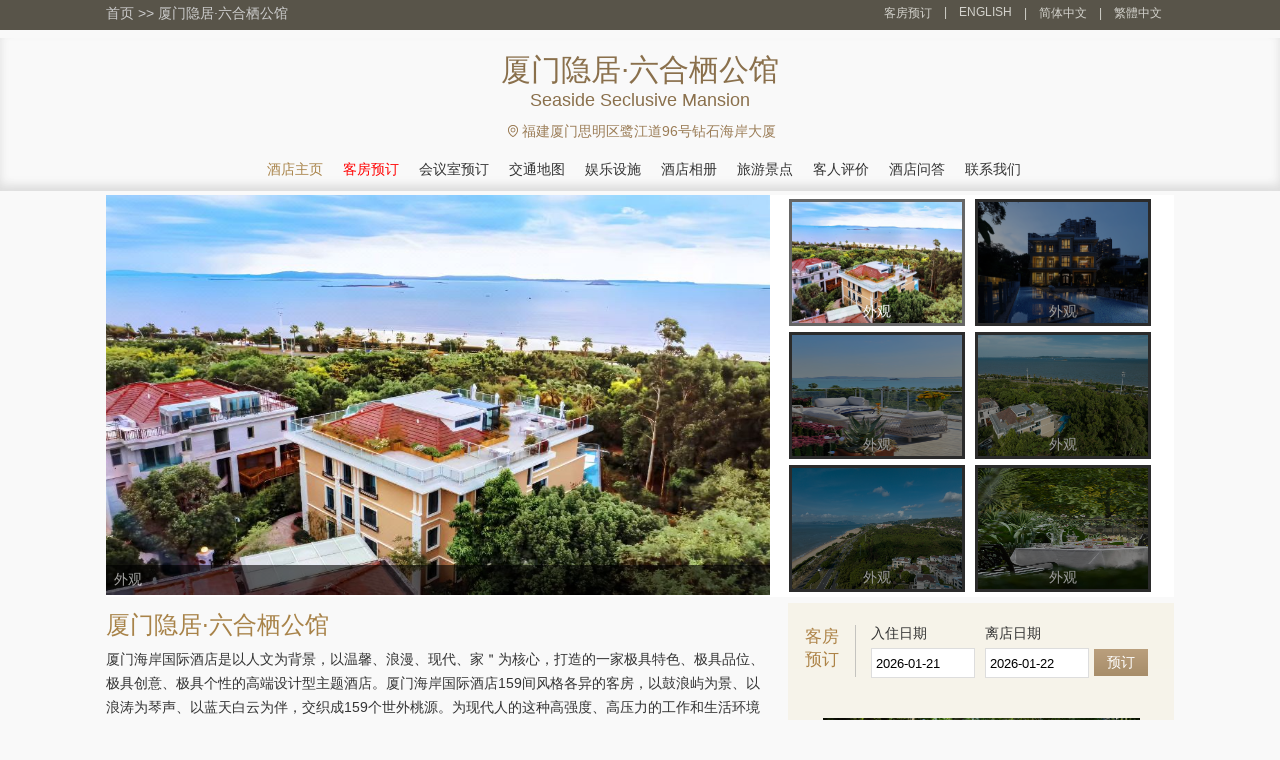

--- FILE ---
content_type: text/html; charset=utf-8
request_url: https://www.iinhotel.com/41328
body_size: 9853
content:


<!DOCTYPE html PUBLIC "-//W3C//DTD XHTML 1.0 Transitional//EN" "http://www.w3.org/TR/xhtml1/DTD/xhtml1-transitional.dtd">
<html xmlns="http://www.w3.org/1999/xhtml">
<head lang="zh-cn">
    <title>厦门隐居&#183;六合栖公馆-首页</title>
    <meta name="keywords" content="厦门隐居&#183;六合栖公馆-首页" />
    <meta name="description" content="厦门隐居&#183;六合栖公馆-首页" />
    <meta http-equiv="Content-Type" content="text/html; charset=utf-8" />
    <link href="/Styles/v2/style.css" rel="stylesheet" />
    <link href="/Styles/v2/reset.css" rel="stylesheet" />
    <link href="/Styles/v2/index.css" rel="stylesheet" />
    <script src="/Scripts/jquery.1.11.3.min.js" type="text/javascript"></script>
    <script src="/Scripts/jquery.cookie.js" type="text/javascript"></script>
    <script type="text/javascript">
        function setNav(index) {
            $(document).off("setNav").on("setNav", function () {
                $(".nav_2 a").eq(index).addClass("hover");
            });
        }
        $(document).ready(function () {
            $(this).trigger("setNav");
        });
    </script>
    <meta name="applicable-device" content="pc"></meta>
    
    
    
    
    
    
<script type="text/javascript">
    try {
        if (/Android|Windows Phone|iPhone|iPod/i.test(navigator.userAgent)) {
            if (document.cookie.indexOf('force_pc=1') == -1 && location.search.indexOf('?pc') !== 0) {
                window.location.href = '';
          }
      }
  } catch (e) { }
</script>

    
    <link rel="stylesheet" type="text/css" href="../Scripts/jQueryUI/jquery-ui.theme.min.css" />
    <link rel="stylesheet" type="text/css" href="../Scripts/jQueryUI/jquery-ui.min.css" />
    <link rel="stylesheet" type="text/css" href="../Scripts/jQueryUI/jquery-ui.structure.min.css" />
    <link rel="stylesheet" type="text/css" href="../Styles/v2/banner.css" />
    <script type="text/javascript" src="../Scripts/jquery.SuperSlide.2.1.2.js"></script>
    <script type="text/javascript" src="../Scripts/jQueryUI/jquery-ui.min.js"></script>
    <script type="text/javascript" src="../Scripts/jQueryUI/datepicker-zh-CN.js"></script>
    <script type="text/javascript">
        setNav(0);
    </script>
    <style type="text/css">
        .mail .qa { margin: 0; padding-bottom: 14px; line-height: 26px; font-size: 14px; text-align: left; }
    </style>

</head>
<body>
    
<div class="header">
    <div class="header_2">
        
<div class="top-nav">
    <a title="畅游酒店网" href="http://www.iinhotel.com">首页</a>
    &gt;&gt;
    <a title="厦门隐居&#183;六合栖公馆" href="/41328">厦门隐居&#183;六合栖公馆</a>
</div>

        <div class="header_3">
            <ul>
                <li><a href="/41328/booking.htm" title="厦门隐居·六合栖公馆客房预订">客房预订</a></li>
                <li>|<a title="Seaside Seclusive Mansion" href="/41328/en">ENGLISH</a></li>
                <li>|<a title="厦门隐居·六合栖公馆">简体中文</a></li>
                <li>|<a title="厦门隐居·六合栖公馆" href="/41328/big5">繁體中文</a></li>
            </ul>
        </div>
    </div>
</div>
<div class="logo_a">
    <div class="logo">
        <div class="logo_1">
            <h1 class="zi" id="hotelName">厦门隐居·六合栖公馆</h1>
            <span id="hotelEnName">Seaside Seclusive Mansion</span>
        </div>
        <div class="telephone clearfix">
            
            <p class="zi">
                
                <img src="/Styles/V2/location.svg" style="height:14px;transform:translate(2px,-1px);" />
                福建厦门思明区鹭江道96号钻石海岸大厦
                
            </p>
        </div>
    </div>
    <div class="nav">
        <div class="nav_2">
            <ul>
                <li><a href="/41328" title="官网首页">酒店主页</a></li>
                <li><a href="/41328/booking.htm" title="在线预订" style="color: red">客房预订 </a></li>
                <li><a href="/41328/meeting.htm" title="会议室预订">会议室预订 </a></li>
                <li><a href="/41328/traffic.htm" title="交通环境">交通地图 </a></li>
                <li><a href="/41328/facilities.htm" title="娱乐设施">娱乐设施 </a></li>
                <li><a href="/41328/picture-1.htm" title="配套设施图片">酒店相册 </a></li>
                <li><a href="/41328/jingdian-1.htm" title="旅游景点">旅游景点 </a></li>
                <li><a href="/41328/comment-1.htm" title="客人评价">客人评价<span></span></a></li>
                <li><a href="/41328/qa.htm" title="酒店问答">酒店问答</a></li>
                <li><a href="/41328/contact.htm" title="联系我们">联系我们</a></li>
            </ul>
        </div>
    </div>
</div>

    
    
<script type="text/javascript">
    $(function () {
        var htmls = [], temp = $("#bgTemp").html();
        $(".foucebox .hd img").each(function () {
            var info = { alt: $(this).attr("alt"), src: $(this).attr("src") };
            htmls.push(temp.replace(/{(\w+)}/g, function (a, b) {
                return info[b];
            }));
        });
        $(".foucebox .bd").append(htmls.join(''));
        jQuery(".foucebox").slide({
            effect: "fold", autoPlay: false, delayTime: 300, startFun: function (i) {
                jQuery(".foucebox .showDiv").eq(i).find("span").css({ display: "none" }).animate({ opacity: "show" }, 300);
                jQuery(".foucebox .showDiv").eq(i).find("p").css({ display: "none" }).animate({ opacity: "show" }, 300);
            }
        });
    });
</script>
<script type="text/template" id="bgTemp">
    <div class="showDiv">
        <a href="/41328/picture-1.htm">
            <img src="{src}" /></a>
        <div class="foucebox_bg">
            <span style="color: #fff; line-height: 28px; padding-left: 8px;">{alt}</span>
        </div>
    </div>
</script>
<div class="banner" id="banner">
    <div class="foucebox">
        <div class="bd">
        </div>
        <div class="hd">
            <ul>
                
                        <li><a href="javascript:void(0)">
                            <img src="https://dimg04.c-ctrip.com/images/1mc2012000ptqm0ie44B6_R_960_660_R5_D.jpg" alt="外观" />
                            <span class="txt">外观</span><span class="txt_bg"></span>
                            <span class="mask"></span></a>
                        </li>
                    
                        <li><a href="javascript:void(0)">
                            <img src="https://dimg04.c-ctrip.com/images/1mc6x12000f6801s65EA5.jpg" alt="外观" />
                            <span class="txt">外观</span><span class="txt_bg"></span>
                            <span class="mask"></span></a>
                        </li>
                    
                        <li><a href="javascript:void(0)">
                            <img src="https://dimg04.c-ctrip.com/images/1mc2o12000ae9bredDF97.jpg" alt="外观" />
                            <span class="txt">外观</span><span class="txt_bg"></span>
                            <span class="mask"></span></a>
                        </li>
                    
                        <li><a href="javascript:void(0)">
                            <img src="https://dimg04.c-ctrip.com/images/0201u12000lbdfs130072.jpg" alt="外观" />
                            <span class="txt">外观</span><span class="txt_bg"></span>
                            <span class="mask"></span></a>
                        </li>
                    
                        <li><a href="javascript:void(0)">
                            <img src="https://dimg04.c-ctrip.com/images/0205712000lb1mv4e3B8C.jpg" alt="外观" />
                            <span class="txt">外观</span><span class="txt_bg"></span>
                            <span class="mask"></span></a>
                        </li>
                    
                        <li><a href="javascript:void(0)">
                            <img src="https://dimg04.c-ctrip.com/images/0206z12000lb7ewr8CC4E.jpg" alt="外观" />
                            <span class="txt">外观</span><span class="txt_bg"></span>
                            <span class="mask"></span></a>
                        </li>
                    
            </ul>
        </div>
    </div>
</div>

    
<script type="text/javascript">
    $(function () {
        $(".conLeft").slide({ mainCell: ".conLeft_tu ul", autoPage: true, effect: "left", autoPlay: true, scroll: 2, vis: 2 });

        var dailySeconds = 24 * 3600000;
        var defStart = $.datepicker.formatDate("yy-mm-dd", new Date()),
            defEnd = $.datepicker.formatDate("yy-mm-dd", new Date(new Date().getTime() + dailySeconds));

        var opt = { defaultDate: "+1w", numberOfMonths: 2 };
        var from = $("#startDate").datepicker($.extend(opt, { minDate: new Date() })).on("change", function () {
            to.datepicker("option", "minDate", new Date(getDate(this).getTime() + dailySeconds))
            setTimeout(function () { to.focus(); }, 100);
        }).val(defStart),
           to = $("#endDate").datepicker($.extend(opt, {
               minDate: new Date(new Date().getTime() + dailySeconds)
           })).val(defEnd);
        function getDate(element) {
            return $.datepicker.parseDate('yy-mm-dd', element.value);
        }
        $("#booking").on("click", function () {
            var link = $(this).attr("href");
            if (from.val() && to.val()) {
                link += (~link.indexOf('?') ? '&' : '?') + 'start=' + from.val() + '&end=' + to.val();
            }
            location.href = link;
            return false;
        });
    });
</script>
<div class="mail clearfix">
    <div class="maLeft fl">
        <div class="maLeft_ab">
            <span>厦门隐居·六合栖公馆</span>
            
            <p>厦门海岸国际酒店是以人文为背景，以温馨、浪漫、现代、家＂为核心，打造的一家极具特色、极具品位、极具创意、极具个性的高端设计型主题酒店。厦门海岸国际酒店159间风格各异的客房，以鼓浪屿为景、以浪涛为琴声、以蓝天白云为伴，交织成159个世外桃源。为现代人的这种高强度、高压力的工作和生活环境制造了一个暂时释放压力、解放身心，拥抱温馨与浪漫的港湾，堪称酒店业的一次革命。厦门海岸国际酒店坐落于厦门市思明区鹭江道96号（鼓浪屿正对面）。毗邻人和路台湾小吃街（50米左右），您无需到台湾就可在闲庭信步间品尝到台湾的各种特色小吃；中山路步行街（100米左右）是中国十大名街，那里的商品琳琅满目，是您休闲购物的好去处；而步行2分钟（酒店对面）则就是闻名世界的琴岛——鼓浪屿。厦门海岸国际酒店出行十分便利。楼下就是城市公交车总站、城市brt总站、计程车停靠点，辐射厦门各条街道。距高崎国际机场（车程）18分钟；距火车站（车程）10分钟；国际会议展览中心（车程）8分钟。<br >厦门海岸国际酒店95.3％的观海客房：俯瞰鼓浪景、碧波耀金瞳。静卧床榻上，海漾有琴声，则是厦门海岸国际酒店海景房独有的真实写照。品着红酒、吹着海风、看着海景、坐着吊藤慢慢摇的诗情画意是海岸国际酒店为您打造的独一无二的差旅环境。而到了晚上，海涛上的夜游船犹如身批金鳞银甲的神龙与鼓浪屿夜景相映而成瑶池仙境，美不胜收，让您领略了什么是真正的无敌海景！厦门西海岸线上唯一一家正统西餐厅，由菲律宾陈永栽先生的家庭御厨——ailun先生做行政总厨。宾客至上的服务理念：在厦门海岸国际酒店厚厚的字典中没有拒绝、没有辩解，有的只是理解、包容和关心，还有那发出内心的微笑，我们将用对待家人般的温暖包裹起您那漂泊的心。您到店就是到家，请家人们记住我们共同的名字——海岸国际酒店，是您筑起了我们美丽的家园，是您成就了海岸国际酒店。</p>
            
            <p>入住厦门隐居·六合栖公馆您将享受酒店的尊贵服务，轻松到达厦门的各主要商业中心和景点，欢迎您预订我们酒店！</p>
            
        </div>
        
        <div class="maLeft_new clearfix">
            <div class="new fl">
                <div>旅游新闻 
                        <p><a href="/41328/news-1.htm" title="旅游资讯">更多</a></p>
                </div>
                <ul>
                    
                            <li class="ellipsis"><a title="Airbnb爱彼迎开启「Casa Airbnb」冬奥之家，花样体验意式热情与冰雪奇遇"
                                href="/41328/newsdetail-826556.htm">
                                Airbnb爱彼迎开启「Casa Airbnb」冬奥之家，花样体验意式热情与冰雪奇遇</a></li>
                        
                            <li class="ellipsis"><a title="引领"超清晰"时代：高德智感 ApexVision 技术解码"
                                href="/41328/newsdetail-826549.htm">
                                引领"超清晰"时代：高德智感 ApexVision 技术解码</a></li>
                        
                            <li class="ellipsis"><a title="超半数客户签约！DHL快递"绿色航燃"服务助力中国企业航空运输减排"
                                href="/41328/newsdetail-826545.htm">
                                超半数客户签约！DHL快递"绿色航燃"服务助力中国企业航空运输减排</a></li>
                        
                            <li class="ellipsis"><a title="FITUR 2026汇集了160多个国家和10,000多家公司的全球旅游业"
                                href="/41328/newsdetail-826544.htm">
                                FITUR 2026汇集了160多个国家和10,000多家公司的全球旅游业</a></li>
                        
                </ul>
            </div>
            <div class="comment fr">
                <div>住客评论
                    <p><a href="/41328/comment-1.htm" title="住客评论">更多</a></p>
                </div>
                <ul>
                    
                            <li class="ellipsis">
                                <span>Guest</span>：非常满意！从地理位置（楼顶正对小金门的海岸）、硬件条件、餐食水准、再到酒店服务，都是一流的。而且酒店很有品味，管理者也非常贴心，宾至如归的感觉，下次有机会还会去～
                        
                            <li class="ellipsis">
                                <span>Guest</span>：低调奢华的民宿，装修很独特，而且早餐和下午茶很好吃。管家的服务非常贴心，考虑周到，赞！
                        
                            <li class="ellipsis">
                                <span>Guest</span>：整个酒店都是中古风格，很雅致又很奢华，出门就是大海，散散步特别舒服。服务太贴心了，我们的耳机丢了，甚至帮我们在路边草丛找了回来，我们自己找了好几圈都没找到??早上会有图片中这么丰盛的早餐，而且小吃很有厦门特色，每天晚上也会为我们准备甜汤，每天都会换新鲜的水果。真的是一次非常完美的入住体验，一定会推荐给身边的朋友的！
                        
                            <li class="ellipsis">
                                <span>Guest</span>：设施：齐全
衞生：乾净
环境：优美
服务：客房服务可能连一些星级酒店都比不上，真的很好，那天胃肠难受。酒店帮忙煮了一碗小米粥，服务真的一级棒
                        
                </ul>
            </div>
            <div class="bsk"></div>
        </div>
    </div>
    <div class="maRight fr clearfix">
        <div class="calendar">
            <div class="calendar_2 fl">
                客房预订
            </div>
            <div class="calendar_3 fl">
                <ul class="clearfix">
                    <li>
                        <p>入住日期</p>
                        <input type="text" class="select_1" id="startDate" />
                    </li>
                    <li>
                        <p>离店日期</p>
                        <input type="text" class="select_1" id="endDate" />
                        <a id="booking" href="/41328/booking.htm" title="在线预订">预订</a>
                    </li>
                </ul>
            </div>
        </div>
        <div class="about">
            <p>
                
                        <img src="https://dimg04.c-ctrip.com/images/1mc1012000c2e8xjc7704.jpg" height="196" width="317" alt="酒店外观" />
                    
            </p>
            <span>厦门隐居·六合栖公馆</span>
            <ul class="clearfix">
                <li class="clearfix">
                    <p>
                        酒店地址：福建 · 厦门 · 思明区
                        鹭江道96号钻石海岸大厦
                    </p>
                </li>
                <li class="clearfix">
                    <p>
                        客房预订：+8620-86009099  <br />
                        （忙线或无人接听时，请<a style="color: #4cff00" title="在线预订" href="/41328/booking.htm">在线预订</a> ！）
                    </p>
                </li>
                <li class="clearfix">
                    <p>咨询电话：+86-18250783016（娱乐、餐饮、交通、发票、失物等）</p>
                </li>
                <li class="clearfix">
                    <p>厦门隐居·六合栖公馆网站：<a href="http://www.iinhotel.com/41328" title="厦门隐居·六合栖公馆网站">http://www.iinhotel.com/41328</a></p>
                </li>
            </ul>
        </div>
    </div>
</div>

    <div class="mail">
        
<style type="text/css">
    .qa { margin: 8px 16px 0; padding-bottom: 16px; line-height: 36px; font-size: 16px; text-align: left; }
    .qa dl { margin: 16px 0; border: solid 1px #ccc; }
    .qa dl > * { padding: 6px 15px; }
    .qa .question { background: url('/images/collapse.svg') 99% center no-repeat scroll; cursor: pointer; background-color: #ececec; }
    .qa .question.open { background-image: url('/images/expand.svg'); background-color: #accaf3; }
    .qa .answer { display: none; }
    .qa .question.open ~ .answer { display: inherit; }
</style>
<script type="text/javascript">
    $(function () {
        $(".qa").on('click', '.question', function () {
            $(this)[$(this).is('.open') ? 'removeClass' : 'addClass']('open');
            return false;
        });
    });
</script>
<div class="qa">
    
    <h3>酒店问答：</h3>
    
    <dl>
        <dt class="question">Q：厦门隐居&#183;六合栖公馆是几星级的?</dt>
        <dd class="answer">A：您好，厦门隐居&#183;六合栖公馆达到了四星级标准，具体以旅游局公布的为准。</dd>
    </dl>
    <dl>
        <dt class="question">Q：厦门隐居&#183;六合栖公馆在哪里?</dt>
        <dd class="answer">A：您好，厦门隐居&#183;六合栖公馆位于厦门思明区鹭江道96号钻石海岸大厦。</dd>
    </dl>
    <dl>
        <dt class="question">Q：厦门隐居&#183;六合栖公馆如何预订?</dt>
        <dd class="answer">A：可以通过<b><a href="/41328/booking.htm">厦门隐居&#183;六合栖公馆</a></b>网站进行预订，各大旅游平台也是可以预订的。</dd>
    </dl>
    <dl>
        <dt class="question">Q：预订后，几点可以入住酒店?</dt>
        <dd class="answer">A：正常情况下是下午2点开始入住，如果早到的话要看有没有房间，如果有房间一般是可以提前入住，并且是免费的。</dd>
    </dl>
    <dl>
        <dt class="question">Q：厦门隐居&#183;六合栖公馆可以开增值税专用发票吗?</dt>
        <dd class="answer">A：您好，可以开的，在您退房时在前台开具。</dd>
    </dl>
</div>

    </div>
    <div class="link">
        <span class="link_title">友情链接：</span>
        <div class="link_list">
            
        <a title="畅游酒店网" href="http://www.iinhotel.com" target="_blank">畅游酒店网</a>
    
        <a title="长沙万豪行政公寓" href="http://www.marriottchangsha.cn/" target="_blank">长沙万豪行政公寓</a>
    
        <a title="曼谷SO酒店" href="https://sobangkokhotel.com/" target="_blank">曼谷SO酒店</a>
    
        <a title="广州广交会万怡酒店" href="https://www.courtyardguangzhou.cn/" target="_blank">广州广交会万怡酒店</a>
    
        <a title="上海新天地安达仕酒店" href="https://www.andazxintiandi.cn/" target="_blank">上海新天地安达仕酒店</a>
    
        <a title="厦门小嶝休闲渔村酒店" href="http://www.iinhotel.com/41265" target="_blank">厦门小嶝休闲渔村酒店</a>
    
        <a title="厦门鼓浪屿芭厘海岸旅馆" href="http://www.iinhotel.com/41290" target="_blank">厦门鼓浪屿芭厘海岸旅馆</a>
    
        <a title="厦门COCO椰林精品酒店" href="http://www.iinhotel.com/41324" target="_blank">厦门COCO椰林精品酒店</a>
    
        <a title="鼓浪屿磐诺假日酒店" href="http://www.iinhotel.com/42714" target="_blank">鼓浪屿磐诺假日酒店</a>
    
        <a title="聆感·末凡19世纪德式古堡酒店（鼓浪屿龙头路小吃街店）" href="http://www.iinhotel.com/42733" target="_blank">聆感·末凡19世纪德式古堡酒店（鼓浪屿龙头路小吃街店）</a>
    

        </div>
    </div>

    
<div class="bottom">
    <div class="bottom_2">
        <p>
            <strong>厦门隐居·六合栖公馆预订电话：</strong>+8620-86009099   
            （忙线或无人接听时，请<a style="color: #4cff00" title="在线预订" href="/41328/booking.htm">在线预订</a> ！）
            <br />
            <strong>其他咨询：</strong>+86-18250783016 （交通、订餐、会议、桑拿娱乐、发票开具、物品遗失等）&nbsp;
            <strong><a style="color: #9b7d57" href="/41328/meeting.htm" title="厦门隐居·六合栖公馆会议室在线预订" style="color: #fff">会议室在线预订</a></strong>
        </p>
        <p>
            <strong>厦门隐居·六合栖公馆地址：</strong>福建 · 厦门 · 思明区 · 鹭江道96号钻石海岸大厦&nbsp;
        </p>
        <p>
            <a title="厦门隐居·六合栖公馆" href="/41328">厦门隐居·六合栖公馆</a>
            ◎
            <a title="Seaside Seclusive Mansion" href="/41328/en">Seaside Seclusive Mansion</a>
            
            |
            <a href="https://beian.miit.gov.cn/" target="_blank">粤ICP备2022115157号-3 广州悦游商务服务有限公司版权所有</a>
            
            |
            <b></b>
            <b><a target="_blank" title="关于我们" href="/41328/about.htm">关于我们</a></b>
        </p>
        <p>
            免责声明：我们是携程（含同程艺龙，去哪、住哪等）、Booking、Agoda、Expedia的合作伙伴， 仅为您提供网络预订服务， 
            您的订单将由携程、同程艺龙等合作伙伴转发给酒店，如果涉及到违约金等问题，由同程艺龙或携程扣款转交给酒店， 我们并非酒店的官方网站，请您知晓。
        </p>
    </div>
</div>

</body>
</html>


--- FILE ---
content_type: text/css
request_url: https://www.iinhotel.com/Styles/v2/reset.css
body_size: 519
content:
@charset "UTF-8";
/*
开发者：陈杰
*/
html { font-family: sans-serif; -ms-text-size-adjust: 100%; -webkit-text-size-adjust: 100%; overflow-y: scroll; -webkit-overflow-scrolling: touch; }
body { margin: 0; padding: 0; font-size: 14px; color: #333; background-color: #f9f9f9; }
a { background: transparent; text-decoration: none; color: #333; }
a:active, a:hover { outline: 0; }
a:hover, a.hover { color: #a88349; }
img { border: none; vertical-align: middle; -ms-interpolation-mode: bicubic; }
html, button, input, select, textarea { font-family: "Microsoft Yahei", "微软雅黑", "SimSun", "宋体", "Verdana", "Arial"; }
h1, h2, h3, h4, h5, h6, p, figure, form, blockquote { margin: 0; }
ul, ol, dl, dd { margin: 0; padding: 0; }
ul, ol { list-style: none outside none; }
h1, h2, h3 { line-height: 2; font-weight: normal; }

.ellipsis { overflow: hidden; text-overflow: ellipsis; white-space: nowrap; }
.ellipsis2 { overflow: hidden; text-overflow: ellipsis; display: -webkit-box; -webkit-box-orient: vertical; -webkit-line-clamp: 2; }

em, i { font-style: normal; }
.clearfix:before, .clearfix:after { content: ""; display: table; }
.clearfix:after { clear: both; }
.clearfix { *zoom: 1; }
.fl { float: left; }
.fr { float: right; }
input { outline: none; }


--- FILE ---
content_type: text/css
request_url: https://www.iinhotel.com/Styles/v2/banner.css
body_size: 721
content:
.foucebox .showDiv.js { width: 90%; margin: 10px auto 0 auto; }
.foucebox { width: 1068px; height: 402px; background: #fff; margin: 4px auto; }
.foucebox .bd { position: relative; float: left; width: 664px; height: 400px; overflow: hidden; }
.foucebox .showDiv { position: relative; width: 664px; height: 400px; }
.foucebox .showDiv img { width: 664px; height: 400px; }
.foucebox .showDiv p { position: absolute; left: 20px; bottom: 0; padding-right: 20px; color: #aaa; z-index: 9; height: 44px; }
.foucebox .showDiv h2 { position: absolute; left: 8px; bottom: 0; width: 380px; height: 28px; _background: none; _padding-left: 0; font-size: 14px; font-family: "Microsoft Yahei"; line-height: 28px; z-index: 9; overflow: hidden; }
.foucebox .showDiv h2 a { color: #fff; font-weight: normal; font-size: 14px; }
.foucebox .foucebox_bg { position: absolute; left: 0; bottom: 0; width: 664px; height: 30px; background: #000; filter: alpha(opacity=60); opacity: 0.6; z-index: 8; overflow: hidden; }
.foucebox .hd { width: 374px; height: 400px; float: left; margin: 4px 14px; }
.foucebox .hd ul li { width: 176px; height: 127px; float: left; margin: 0 5px 6px 5px; display: inline; position: relative; }
.foucebox .hd ul a { display: block; width: 176px; height: 127px; }
.foucebox .hd ul img { width: 170px; height: 121px; border: 3px solid #2b2b2b; margin: 0 !important; }
.foucebox .hd ul .txt_bg { /* width: 138px; */ height: 24px; position: absolute; left: 3px; bottom: 3px; right: 3px; _background: none; }
.foucebox .hd ul .txt { height: 24px; line-height: 24px; color: #fff; position: absolute; left: 3px; bottom: 3px; right: 3px; z-index: 2; text-align: center; overflow: hidden; }
.foucebox .hd ul .mask { display: block; position: absolute; left: 3px; bottom: 3px; top: 3px; right: 3px; z-index: 3; filter: progid:DXImageTransform.Microsoft.gradient(enabled='true',startColorstr='#66000000', endColorstr='#66000000'); background: rgba(0,0,0,0.4); }
.foucebox .hd ul a:hover .mask, .foucebox .hd ul .on .mask { display: none; position: relative; }
.foucebox .hd ul a:hover img, .foucebox .hd ul .on img { border-color: rgba(0,0,0,0.6); }
.foucebox .hd ul a:hover { color: #fff; }
.foucebox .hd ul a:hover .txt_bg { background: rgba(0,0,0,0.6); }
